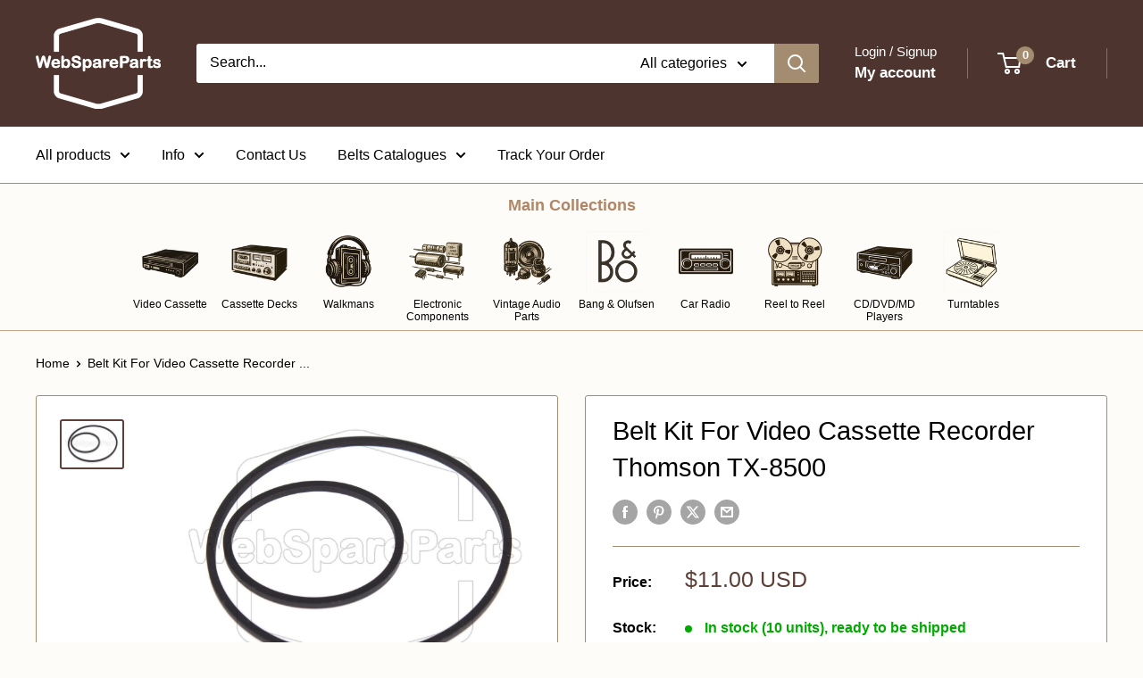

--- FILE ---
content_type: text/javascript
request_url: https://webspareparts.com/cdn/shop/t/91/assets/custom.aio.min.js?v=139366142027738187671768300365
body_size: -628
content:
/*
Generated time: April 4, 2025 16:31
This file was created by the app developer. Feel free to contact the original developer with any questions. It was minified (compressed) by AVADA. AVADA do NOT own this script.
*/
